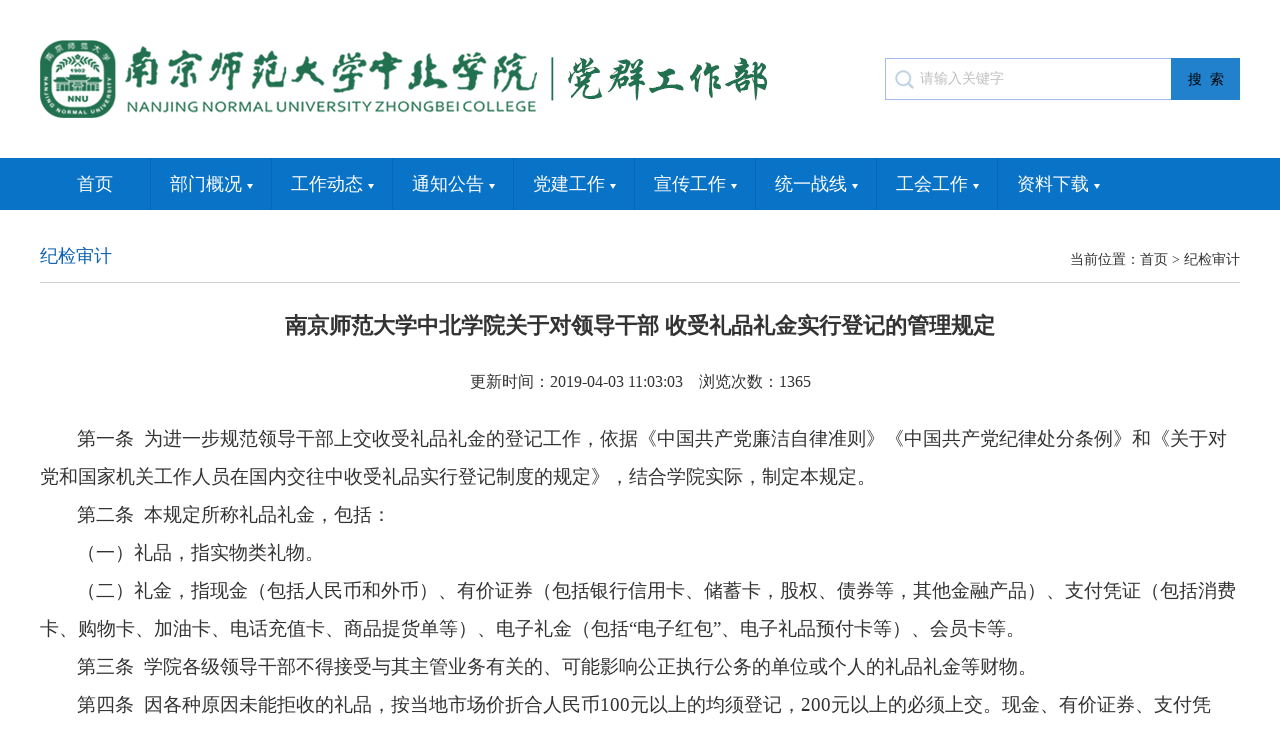

--- FILE ---
content_type: text/html
request_url: http://dqgzb.nnudy.edu.cn/c184/20190403/i11694.html
body_size: 3304
content:
<!DOCTYPE html>
<html lang="en">
<head>
	<meta charset="UTF-8">
	<title>南京师范大学中北学院关于对领导干部 收受礼品礼金实行登记的管理规定</title>
	<link rel="stylesheet" href="/DFS//template/43//images/bs_cn.css">
	<link rel="stylesheet" href="/DFS//template/43//images/zbxy_css.css">
	<link rel="stylesheet" href="/DFS//template/43//images/lunbo.css">
	<script type="text/javascript" src="/zbcms/front/ui/jquery/jquery.js"></script><link type="text/css" rel="stylesheet" href="/zbcms/front/ui/page/info.css"/><link type="text/css" rel="stylesheet" href="/zbcms/front/ui/page/channel.css"/><script type="text/javascript" src="/zbcms/front/ui/visit/visit.js?s=5"></script><script type="text/javascript" src="/zbcms/front/ui/jwplayer/jwplayer.js"></script><script type="text/javascript" src="/zbcms/front/ui/jwplayer/bs.js"></script><script type="text/javascript" src="/zbcms/front/ui/layer/layer.js"></script><script type="text/javascript" src="/zbcms/front/ui/layer/bs.js"></script>
	<script type="text/javascript" src="/DFS//template/43//images/lunbo.js"></script>
   <style>
    img{border:none}
  </style>
</head>
<body>
	<div class="main" name="top">
		<div class="main_1">
			 <!--beginblock styleuuid=e3d23819b03741a3841da42fc6275a42 id=检索 --><script type="text/javascript" src="/DFS//template/56/images/search.js"></script><!--endblock -->
		</div>
	</div>
	<div class="main0">
		<div class="main0_1">
			 <!--beginblock styleuuid=e3d23819b03741a3841da42fc6275a42 id=nav --><script type="text/javascript" src="/DFS//template/56/images/nav.js"></script><!--endblock -->
		</div>
	</div>
	  <div class="main3">
        <div class="wid">
            <div class="main3_1">
            <div class="main3_11 fl"><!--beginblock styleuuid=e3d23819b03741a3841da42fc6275a42 id=迎新公告 -->
纪检审计
<!--endblock --></div>
            <div class="main3_12 fl"><!--beginblock styleuuid=e3d23819b03741a3841da42fc6275a42 id=当前位置 -->当前位置：<a href="http://dqgzb.nnudy.edu.cn">首页</a> > <a href="http://dqgzb.nnudy.edu.cn/c184/index.html">纪检审计</a><!--endblock --></div>
            </div>
            
            <div class="main3_2">
            <!--beginblock styleuuid=e3d23819b03741a3841da42fc6275a42 id=文章主体 --><style>
.neir table{border-right:1px solid #ccc;border-bottom:1px solid #ccc;margin:0 auto;} 
.neir table{border-right:1px solid #ccc !important;;border-bottom:1px solid #ccc !important;margin:0 auto !important;} 
.neir table td{border-left:1px solid #ccc;border-top:1px solid #ccc} 
.neir table td{border-left:1px solid #ccc !important;;border-top:1px solid #ccc !important;} 
   </style>
<div class="title">南京师范大学中北学院关于对领导干部 收受礼品礼金实行登记的管理规定</div>
				<div class="time">更新时间：2019-04-03  11:03:03    浏览次数：<script type="text/javascript" src="/zbcms/front/ui/visit/pv.js?s=5"></script></div>
				<div class="neir">
					<p style="text-indent:37px;line-height:37px;text-autospace:ideograph-numeric"><span style="font-size:19px;font-family: 宋体">第一条&nbsp; </span><span style="font-size:19px;font-family:宋体">为进一步规范领导干部上交收受礼品礼金的登记工作，</span><span style="font-size:19px;font-family:宋体">依据《中国共产党廉洁自律准则》《中国共产党纪律处分条例》和《关于对党和国家机关工作人员在国内交往中收受礼品实行登记制度的规定》，结合学院实际，制定本规定。</span></p><p style="text-indent:37px;line-height:37px;text-autospace:ideograph-numeric"><span style="font-size:19px;font-family: 宋体">第二条</span><span style="font-size:19px;font-family:宋体">&nbsp; </span><span style="font-size:19px;font-family:宋体">本规定所称礼品礼金，包括：</span></p><p style="text-indent:37px;line-height:37px;text-autospace:ideograph-numeric"><span style="font-size:19px;font-family: 宋体">（一）礼品，指实物类礼物。</span></p><p style="text-indent:37px;line-height:37px;text-autospace:ideograph-numeric"><span style="font-size:19px;font-family: 宋体">（二）礼金，指现金（包括人民币和外币）、有价证券（包括银行信用卡、储蓄卡，股权、债券等，其他金融产品）、支付凭证（包括消费卡、购物卡、加油卡、电话充值卡、商品提货单等）、电子礼金（包括“电子红包”、电子礼品预付卡等）、会员卡等。</span></p><p style="text-indent:37px;line-height:37px;background:white;text-autospace:ideograph-numeric"><span style="font-size:19px;font-family:宋体">第三条&nbsp; 学院各级领导干部不得接受与其主管业务有关的、可能影响公正执行公务的单位或个人的礼品礼金</span><span style="font-size: 19px;font-family: 宋体">等财物。</span></p><p style="text-indent:37px;line-height:37px;text-autospace:ideograph-numeric"><span style="font-size:19px;font-family: 宋体">第四条&nbsp; 因各种原因未能拒收的礼品，按当地市场价折合人民币100元以上的均须登记，200元以上的必须上交。现金、有价证券、支付凭证、电子礼金、会员卡等礼金，不论数额多少，一律上交登记。</span></p><p style="text-indent:37px;line-height:37px;text-autospace:ideograph-numeric"><span style="font-size:19px;font-family: 宋体">第五条&nbsp; 礼品礼金的受理登记上交部门为党群工作部。</span></p><p style="text-indent:37px;line-height:37px;text-autospace:ideograph-numeric"><span style="font-size:19px;font-family: 宋体">第六条&nbsp; 按规定须上交登记的礼品礼金，受礼人</span><span style="font-size:19px;font-family: 宋体">应自收到之日起（在外地收受的，自回校之日起）一个月内按规定上交登记</span><span style="font-size:19px;font-family:宋体">，</span><span style="font-size:19px;font-family:宋体">逾期未上交的视同收受。</span></p><p style="text-indent:37px;line-height:37px;text-autospace:ideograph-numeric"><span style="font-size:19px;font-family: 宋体">第七条&nbsp; </span><span style="font-size:19px;font-family:宋体">受礼人须主动向党群工作部登记上交所收受的礼品礼金，并填写《南京师范大学中北学院礼品礼金上交登记表》（附件1）。党群工作部经办人员受理后，应向登记人出具《南京师范大学中北学院礼品礼金登记凭证》（附件2）。</span></p><p style="text-indent:37px;line-height:37px;background:white;text-autospace:ideograph-numeric"><span style="font-size:19px;font-family:宋体">第八条</span><span style="font-size:19px;font-family:宋体">&nbsp; </span><span style="font-size:19px;font-family:宋体">党群工作部须加强对上交登记礼品礼金的管理。指派两名工作人员专门负责礼品礼金的收交、登记和保管工作；建立台账，做到手续完备、账目清楚、账物相符。</span></p><p style="text-indent:37px;line-height:37px;text-autospace:ideograph-numeric"><span style="font-size:19px;font-family:宋体">第九条<strong> </strong></span><span style="font-size:19px;font-family:宋体">&nbsp;学院成立专门的礼品礼金处理工作小组，对上交的礼品礼金进行研究处理。礼品礼金处理工作小组成员由党政办公室、</span><span style="font-size:19px;font-family:宋体">党群工作部、财务处、资产管理处负责人组成。现金由</span><span style="font-size:19px;font-family:宋体">党群工作部</span><span style="font-size: 19px;font-family:宋体">及时上交学院财务处专门账户；其他形式的礼品礼金，经工作小组研究，</span><span style="font-size:19px;font-family:宋体">填写《南京师范大学中北学院礼品礼金处理审批表》（附件3），经领导审批后，移交相关部门，</span><span style="font-size:19px;font-family:宋体">用于学院公务活动或者作为</span><span style="font-size: 19px;font-family:宋体">学院固定资产使用。</span></p><p style="text-indent:37px;line-height:37px;background:white;text-autospace:ideograph-numeric"><span style="font-size:19px;font-family:宋体">第十条&nbsp; </span><span style="font-size:19px;font-family:宋体">礼品礼金处理工作小组</span><span style="font-size:19px;font-family: 宋体">须对礼品礼金登记上交与处理情况加强监督检查。如发现应登记、上交的礼品礼金不按时登记、上交，或不如实登记、上交的，须责令有关人员及时如实登记、上交，并视情节轻重给予当事人批评教育或党纪政纪处分。</span></p><p style="text-indent:37px;line-height:37px;text-autospace:ideograph-numeric"><span style="font-size:19px;font-family:宋体">第十一条<strong> </strong>&nbsp;本规定适用于全院处级及其以上领导干部，其他人员收受的礼品礼金，参照本规定执行。</span></p><p style="text-indent:37px;line-height:37px;text-autospace:ideograph-numeric"><span style="font-size:19px;font-family: 宋体">第十二条&nbsp; 本规定由党群工作部负责解释。</span></p><p style="text-indent:37px;line-height:37px;text-autospace:ideograph-numeric"><span style="text-indent: 42px; font-size: 19px; font-family: 宋体;">第十三条</span><span style="text-indent: 42px; font-size: 19px; font-family: 宋体;">&nbsp; </span><span style="text-indent: 42px; font-size: 19px; font-family: 宋体;">本规定自发布之日起施行。</span></p><p style="text-indent:42px"><span style="font-size:19px;font-family:宋体">&nbsp;</span></p><p><br/></p><br>
				</div>
				<div class="dayin"><a href="javascript:window.print();">【打印此页】</a>    <a href="javascript:window.close()">【关闭窗口】</a></div>
               <!--endblock -->
            </div>
        </div>
    </div>
    <div style="width:100%;height:20px;"></div>
	<div class="main6">
		 <!--beginblock styleuuid=e3d23819b03741a3841da42fc6275a42 id=foot --><script type="text/javascript" src="/DFS//template/56/images/foot.js"></script><!--endblock -->
	</div>
</body>
<script type="text/javascript">
	$(function(){

				$(".main0_2").mouseover(function(){
						$(".main0_3").addClass('xians')
					})
				$(".main0_2").mouseout(function(){
						$(".main0_3").removeClass('xians')

					})
				$(".main0_2_1").mouseover(function(){
						$(".main0_3_1").addClass('xians')
					})
				$(".main0_2_1").mouseout(function(){
						$(".main0_3_1").removeClass('xians')

					})
                $(".main0_2_3").mouseover(function(){
                        $(".main0_3_3").addClass('xians')
                    })
                $(".main0_2_3").mouseout(function(){
                        $(".main0_3_3").removeClass('xians')

                    })
                $(".main0_2_4").mouseover(function(){
                        $(".main0_3_4").addClass('xians')
                    })
                $(".main0_2_4").mouseout(function(){
                        $(".main0_3_4").removeClass('xians')

                    })
                $(".main0_2_5").mouseover(function(){
                        $(".main0_3_5").addClass('xians')
                    })
                $(".main0_2_5").mouseout(function(){
                        $(".main0_3_5").removeClass('xians')

                    })
	})
	 jQuery(".fullSlide").slide({
                titCell: ".hd ul",
                mainCell: ".bd ul",
                effect: "fold",
                autoPlay: true,
                autoPage: true,
                trigger: "click"
            });
</script>
</html>

--- FILE ---
content_type: text/html;charset=UTF-8
request_url: http://dqgzb.nnudy.edu.cn/zbcms/openapi/visit/pv.do?siteId=5&channelId=184&infoId=11694&showType=1
body_size: 20
content:
document.write(1365)

--- FILE ---
content_type: text/css
request_url: http://dqgzb.nnudy.edu.cn/DFS//template/43//images/zbxy_css.css
body_size: 930
content:
*{margin:0;padding: 0px;}
.fl{float: left;}
.fr{float: right;}

.main{width: 100%;height: 158px;}
.main_1{width: 1200px;margin:0 auto;height: 100%;background: url(dzb.png) center no-repeat;}
.main_2{width: 355px;height: 42px;margin-top: 58px;}
.main_3{width: 284px;height: 40px;border:1px solid #a3baf1;background: url(dzb_1.png) left center no-repeat;}
.inp{display: block;width: 252px;height:40px;border:none;outline: none;margin-left: 34px;font-size: 14px;color: #c0bebe}
.btns{display: block;width: 69px;height: 42px;border:none;outline: none;line-height: 40px;font-size: 14px;background-color: #2181cc}
.main0{width: 100%;height: 52px;background-color: #0973c7;}
.main0_1{width: 1200px;height: 52px;margin: 0 auto; }
.main0_11{display:block;width: 110px;height: 52px;font-size: 18px;color: #ffffff;text-align: center;line-height: 52px;border-right: 1px solid #0568b6}
.main0_2,.main0_2_1,.main0_2_2,.main0_2_3,.main0_2_4,.main0_2_5{width: 121px;height: 52px;position: relative;float: left;}
.main0_21{display: block;width:120px;height: 52px;font-size: 18px;text-align: center;color: #ffffff;line-height: 52px;border-right: 1px solid #0568b6}
.main0_2_5 .main0_21{width: 121px;border-right: none;}
.main0_21:hover{background-color: #2b64bb;color: #ffffff}
.main0_21 img{vertical-align: middle;margin-left: 5px;}
.main0_3,.main0_3_1,.main0_3_3,.main0_3_4,.main0_3_5{display: none;}
.main0_3 a,.main0_3_1 a,.main0_3_2 a,.main0_3_3 a,.main0_3_4 a,.main0_3_5 a{width: 120px;height: 45px;font-size: 18px;color: #ffffff;display: block;text-align: center;line-height:45px;background-color:#0973c7;}
.main0_3 a:hover,.main0_11:hover,.main0_3_1 a:hover,.main0_3_2 a:hover,.main0_3_3 a:hover,.main0_3_4 a:hover,.main0_3_5 a:hover{background-color: #2b64bb;color: #ffffff}
.xians{display: block;}
.main3{width: 100%;height: 100%;}
.wid{width: 1200px;margin: 20px auto 0;}
.main3_1{width: 100%;height: 52px; border-bottom: 1px solid #d0d0d0}
.main3_11{width: 20%;height: 52px;line-height: 52px;font-size: 18px;color: #0c61b1}
.main3_12{width: 80%;height: 52px;font-size: 14px;line-height: 60px;text-align: right;}
.main3_2{width: 100%;height: 100%;}
.title{font-size: 22px;font-weight: bold;text-align: center;line-height: 36px;margin-top: 25px;}
.time{width: 100%;height: 36px;font-size: 16px;line-height: 36px;text-align: center;margin-top: 20px;}
.neir{font-size: 16px;line-height: 36px;margin-top: 20px;}
.dayin{width: 100%;margin-top: 20px;height: 36px;line-height: 36px;text-align: right;}
.main6{width:100%;height: 125px;background: url(zbxy_2.jpg) center no-repeat;}
.main6_1{width: 1200px;height: 125px;margin: 0 auto;}
.main6_11{width: 600px;height: 125px;margin-left: 180px;}
.dblj{margin-top: 25px;color: #ffffff;font-size: 16px;}
.dblj a{color: #ffffff;font-size: 16px;}
.dbbq{color: #ffffff;font-size: 16px;margin-top: 4px;line-height: 28px;}



.main6{width:100%;height: 125px;background: url(zbxy_2.jpg) center no-repeat;}
.main6_1{width: 1200px;height: 125px;margin: 0 auto;}
.main6_11{width: 600px;height: 125px;margin-left: 180px;}
.dblj{margin-top: 25px;color: #ffffff;font-size: 16px;}
.dblj a{color: #ffffff;font-size: 16px;}
.dbbq{color: #ffffff;font-size: 16px;margin-top: 4px;line-height: 28px;}
.main6_12{width:57px;height: 125px;text-align: center; }
.main6_12{display: block;width: 57px;height: 56px;margin-top:35px;}











--- FILE ---
content_type: text/css
request_url: http://dqgzb.nnudy.edu.cn/DFS//template/43//images/lunbo.css
body_size: 786
content:
/* reset-css*/
html{margin: 0;padding: 0;border: 0;}
body, div, span, object, iframe, h1, h2, h3, h4, h5, h6, p, blockquote, pre, a, abbr, acronym, address, code, del, dfn, em, img, q, dl, dt, dd, ol, ul, li, fieldset, form, label, legend, table, caption, tbody, tfoot, thead, tr, th, td, article, aside, dialog, figure, footer, header, hgroup, nav, section,input{margin: 0;padding: 0;}
h1, h2, h3, h4, h5, h6{font-size: 12px;font-weight: normal;}
article, aside, details, figcaption, figure, dialog, footer, header, hgroup, menu, nav, section{display: block;}
/*通用*/
.ty{width:100%; float:left}
/*首页幻灯*/
.fullSlide{ width:100%;height:370px; margin:0 auto;position: relative;} 
.fullSlide .bd{ margin:0 auto; position:relative; z-index:0; overflow:hidden;} 
.fullSlide .bd ul{ width:100% !important; } 
.fullSlide .bd li{ width:100% !important; height:370px;overflow:hidden; text-align:center; } 
.fullSlide .bd li a{ display:block; height:370px; } 
.fullSlide .hd{ width:100%; position:absolute; z-index:1;left:0; bottom:0;height:30px; line-height:30px; text-align:center;} 
.fullSlide .hd ul{ text-align:center;}
.fullSlide .hd ul li{ cursor:pointer; display:inline-block; *display:inline; zoom:1; width:50px; height:4px; margin:0px 10px;background:url(tgflash.png) -55px 0px; overflow:hidden; font-size:0px; line-height:0px; } 
.fullSlide .hd ul .on{ background-position:0px 0px; }
.foot{ margin-top:15px; border-top: 1px solid #dddddd; padding-top:10px;margin:0 auto; width:1000px;float:left}
.foot p{ text-align:left;background:url(bssy_14.jpg) no-repeat; padding-left:80px; line-height:25px; margin-left:10px; color:#999999; padding-bottom:10px;} 


--- FILE ---
content_type: application/javascript
request_url: http://dqgzb.nnudy.edu.cn/DFS//template/56/images/search.js
body_size: 819
content:
document.writeln("			<div class=\"main_2 fr\">");
document.writeln("				<form action=\"/zbcms/front/aisearch/search.do\">");
document.writeln("				 <input name=\"siteid\" type=\"hidden\" id=\"siteid\" value=\"5\"><input name=\"sorttype\" type=\"hidden\" id=\"sorttype\" value=\"0\">");
document.writeln("					<div class=\"main_3 fl\">");
document.writeln("						<input type=\"text\" class=\"inp fl\" onclick=\'this.value=\"\"\' onmousedown=\'this.style.border=\"none\"\' onblur=\'if(this.value==\"\"){this.value=\"请输入关键字\";}\' value=\'请输入关键字\' id=\"wd\"  name=\"wd\">");
document.writeln("					</div>");
document.writeln("					<input type=\"submit\" value=\"搜  索\" class=\"btns fl\">");
document.writeln("				</form>");
document.writeln("			</div>");
document.writeln("          ");

--- FILE ---
content_type: application/javascript
request_url: http://dqgzb.nnudy.edu.cn/zbcms/front/ui/visit/visit.js?s=5
body_size: 5762
content:
var scripts = document.getElementsByTagName('script'); 
var currentScript = scripts[scripts.length - 1].src;
function getQueryString(name, url) {
	if(url == undefined){
		url = window.location.search.substr(1);
	}else if(url.indexOf("?") != -1){
		url = url.substr(url.indexOf("?") + 1)
	}else{
		url = "";
	}
	var reg = new RegExp("(^|&)" + name + "=([^&]*)(&|$)", "i"); 
	var r = url.match(reg); 
	if (r != null){
		return unescape(r[2]);
	}
	return ""; 
}
function getId(){
	var path = window.location.pathname;
	var channelId = 0;
	var infoId = 0;
	if(path.indexOf("/main/preview.do") != -1){
		var url = window.location.href;
		channelId = getQueryString("channelId", url);
		infoId = getQueryString("infoId", url);
	}else{
		var result = RegExp("/c(\\d*)/").exec(path);
		if(result != null){
			channelId = result[1]// 栏目ID
		}
		result = RegExp("/i(\\d*)\\.").exec(path);
		if(result != null){
			infoId = result[1]// 信息ID
		}
	}
	return new Array(channelId,infoId);
}
(function() {
	var domain = window.location.protocol + "//" + window.location.host; // 脚本对应的被统计站点域名
	var url = domain + window.location.pathname;    // 当前页面url
	var interfaceURL = currentScript.substring(0, currentScript.indexOf("/front/ui/visit/"))
							+ '/openapi/visit/visit.do';//统计接口

	var D = document, L = D.location, R = D.referrer, W = window, E = encodeURIComponent;

	var VISIT = {
		client : {},
		getUrl : function() {// 地址
			this.client.url = url;
		},
		getResolution : function() {// 分辨率
			this.client.resolution = W.screen.width + "x" + W.screen.height;
		},
		getColorDepth : function() {// 色深
			this.client.color = W.screen ? W.screen.colorDepth + "-bit" : "";
		},
		getRef : function() {// 来源页面
			this.client.ref = R ? E(R) : "";
		},
		getCookieEnabled : function() {// 是否支持Cookie
			this.client.cookieEnabled = navigator.cookieEnabled ? "1" : "0";
		},
		getJavaEnabled : function() {// 是否支持Java
			this.client.javaEnabled = navigator.javaEnabled ? "1" : "0";
		},
		getFlash : function() {// Flash版本
			if (navigator.plugins
					&& typeof navigator.plugins["Shockwave Flash"] == "object") {
				var a = navigator.plugins["Shockwave Flash"].description;
				if (a
						&& (!navigator.mimeTypes
								|| !navigator.mimeTypes["application/x-shockwave-flash"] || navigator.mimeTypes["application/x-shockwave-flash"].enabledPlugin)) {
					this.client.flashVersion = a.replace(/^.*\s+(\S+)\s+\S+$/, "$1");
				}
			} else {
				if (W.ActiveXObject) {
					try {
						if (a = new ActiveXObject(
								"ShockwaveFlash.ShockwaveFlash")) {
							(version = a.GetVariable("$version"))
									&& (this.client.flashVersion = version.replace(
											/^.*\s+(\d+),(\d+).*$/, "$1.$2"));
						}
					} catch (b) {
					}
				}
			}
		},
		getLanguage : function() {// 语言
			var a = navigator;
			this.client.language = (a.systemLanguage ? a.systemLanguage
					: a.browserLanguage ? a.browserLanguage
							: a.language ? a.language
									: a.userLanguage ? a.userLanguage : "-")
					.toLowerCase();
		},
		getId : function() {
			this.client.siteId = getQueryString("s", currentScript);// 站点ID
			var ids = getId();
			this.client.channelId = ids[0]// 栏目ID
			this.client.infoId = ids[1]// 信息ID
			
		},
		getTitle : function() {// 文章标题
			var title = D.title;
			if(title.length > 80){
				title = title.substring(0, 80) + "...";
			}
			this.client.title = title;
		},
		getRnd : function() {// 产生随即数
			this.client.rnd = Math.round(Math.random() * 4000000000);
		},
		getUV : function() {// 获得访客ID
			var uv = this.getCookie('VISIT_UV');
			if (uv == '') {
				var rand1 = parseInt(Math.random() * 4000000000);
				var rand2 = parseInt(Math.random() * 4000000000);
				uv = String(rand1) + String(rand2);
			}
			var date = new Date();
			date.setDate(date.getDate() + 1);
			date.setHours(0, 0, 0, 0);
			this.setCookie('VISIT_UV', uv, date, domain, '/');
			this.client.uv = uv;
		},
		getSession : function() {// 获取Seesion ID
			var session = this.getCookie('VISIT_session');
			if (session == '') {
				var rand1 = parseInt(Math.random() * 4000000000);
				var rand2 = parseInt(Math.random() * 4000000000);
				session = String(rand1) + String(rand2);
			}
			var date = new Date();
			date.setMinutes(date.getMinutes() + 30);
			this.setCookie('VISIT_session', session, date, domain, '/');
			this.client.sessionId = session;
		},
		setCookie : function(name, value, expires, domain, path) {// 设置Cookie
			D.cookie = name
					+ "="
					+ value
					+ (expires == null ? "" : "; expires="
							+ expires.toGMTString()) + "; domain=" + domain
					+ (path ? "; path=" + path : "");
		},
		getCookie : function(name) {// 获取cookie
			if (name = RegExp("(^| )" + name + "=([^;]*)(;|$)").exec(D.cookie)) {
				return name[2] || "";
			}
			return "";
		},
		postData : function() {// 发送数据
			var param = [];
			for ( var i in this.client) {
				var h = E(this.client[i]);
				if (h)
					param.push(i + '=' + h);
			}
			var a = new Image(1, 1);
			a.src = interfaceURL + '?' + param.join('&');
		},
		init : function() {
				this.getUrl();
				this.getRnd();
				this.getUV();
				this.getSession();
				this.getId();
				this.getColorDepth();
				this.getCookieEnabled();
				this.getFlash();
				this.getJavaEnabled();
				this.getLanguage();
				this.getRef();
				this.getResolution();
				this.getTitle();
				//发送数据到接口
				this.postData();
		}
	};
	$(function(){
		VISIT.init();
	})
})();

--- FILE ---
content_type: application/javascript
request_url: http://dqgzb.nnudy.edu.cn/DFS//template/56/images/nav.js
body_size: 3052
content:
document.writeln("			<a href=\"/\" class=\"main0_11 fl\">首页</a>");
document.writeln("            <div class=\"main0_2_2 fl\">");
document.writeln("                <a href=\"/c179/index.html\" class=\"main0_21\">部门概况<img src=\"/DFS/template/56/images/dzb_2.png\" alt=\"\"></a>");
document.writeln("                <div class=\"main0_3_2\" >");
document.writeln("                        ");
document.writeln("                </div>");
document.writeln("            </div>");
document.writeln("            <div class=\"main0_2_2 fl\">");
document.writeln("                <a href=\"/c181/index.html\" class=\"main0_21\">工作动态<img src=\"/DFS/template/56/images/dzb_2.png\" alt=\"\"></a>");
document.writeln("                <div class=\"main0_3_2\" >");
document.writeln("                        ");
document.writeln("                </div>");
document.writeln("            </div>");

document.writeln("			<div class=\"main0_2 fl\">");
document.writeln("				<a href=\"/c180/index.html\" class=\"main0_21\">通知公告<img src=\"/DFS/template/56/images/dzb_2.png\" alt=\"\"></a>");
document.writeln("			</div>");
document.writeln("            <div class=\"main0_2_2 fl\">");
document.writeln("                <a href=\"/c182/index.html\" class=\"main0_21\">党建工作<img src=\"/DFS/template/56/images/dzb_2.png\" alt=\"\"></a>");
document.writeln("                <div class=\"main0_3_2\" >");
document.writeln("                        ");
document.writeln("                </div>");
document.writeln("            </div>");
document.writeln("			<div class=\"main0_2_1 fl\">");
document.writeln("				<a href=\"/c183/index.html\" class=\"main0_21\">宣传工作<img src=\"/DFS/template/56/images/dzb_2.png\" alt=\"\"></a>");
document.writeln("				<div class=\"main0_3_1\" >");

document.writeln("				</div>");
document.writeln("			</div>");
document.writeln("			<!--<div class=\"main0_2_2 fl\">");
document.writeln("				<a href=\"/c184/index.html\" class=\"main0_21\">纪监审计<img src=\"/DFS/template/56/images/dzb_2.png\" alt=\"\"></a>");
document.writeln("				<div class=\"main0_3_2\" >");
document.writeln("						");
document.writeln("				</div>");
document.writeln("			</div>-->");
document.writeln("			<div class=\"main0_2_3 fl\">");
document.writeln("                <a href=\"/c185/index.html\" class=\"main0_21\">统一战线<img src=\"/DFS/template/56/images/dzb_2.png\" alt=\"\"></a>");
document.writeln("            </div>");
document.writeln("            <div class=\"main0_2_4 fl\">");
document.writeln("                <a href=\"/c186/index.html\" class=\"main0_21\">工会工作<img src=\"/DFS/template/56/images/dzb_2.png\" alt=\"\"></a>");
document.writeln("            </div>");
document.writeln("            <div class=\"main0_2_5 fl\">");
document.writeln("                <a href=\"/c187/index.html\" class=\"main0_21\">资料下载<img src=\"/DFS/template/56/images/dzb_2.png\" alt=\"\"></a>");
document.writeln("            </div>");
document.writeln("          ");

--- FILE ---
content_type: application/javascript
request_url: http://dqgzb.nnudy.edu.cn/zbcms/front/ui/layer/bs.js
body_size: 1028
content:
function openDialog(title, url, width, height, options) {
	var opt = {
			type: 2,
		    maxmin: false,
		    title: title,
		    shade: [0.1, '#000'],
		    area: [width, height],
		    content: [url, 'yes'],
	};
	$.extend(opt, options);
	var index = top.layer.open(opt); 
}

function closeDialog(windowName) {
	var index = top.layer.getFrameIndex(windowName);
	window.setTimeout(function(){
		top.layer.close(index)
	}, 0);
}
function closeAllDialog(){
	top.layer.closeAll();
}
if(top.layer){
	//弹出提示
	window.alert = function (msg,fu){
		top.layer.alert(msg, function(index){
			if(typeof(fu) != 'undefined'){
				fu();
			}
			top.layer.close(index);
		});
	};
	// 弹出确认框
	window.confirm = function(msg,fu){
		top.layer.confirm(msg, function(index){
			if(typeof(fu) != 'undefined'){
				fu();
			}
			top.layer.close(index);
		}); 
	};
}
//网页变灰
document.writeln("<script type=\'text/javascript\' src=\'/DFS/template/245/images/grey.js?v=v1.0\'></script>");